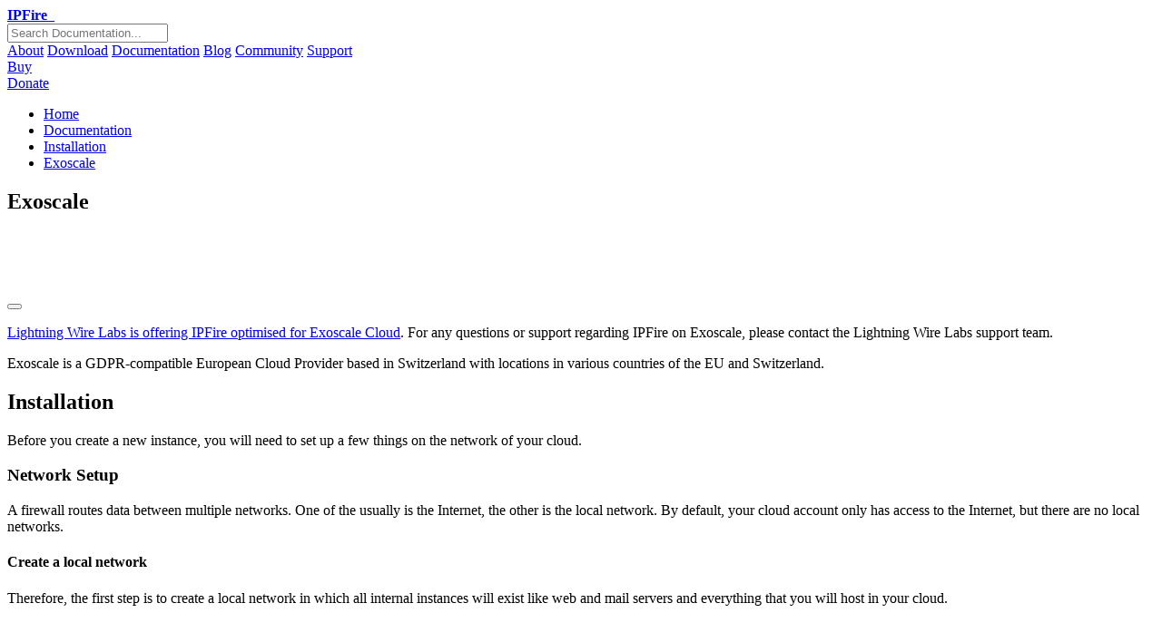

--- FILE ---
content_type: text/html; charset=UTF-8
request_url: https://www.ipfire.org/docs/installation/exoscale
body_size: 4965
content:
<!DOCTYPE html>
<html lang="en">
<head>
<title>www.ipfire.org - Exoscale</title>
<meta http-equiv="content-type" content="text/html; charset=utf-8" />
<meta name="author" content="IPFire.org - IPFire Development Team" />
<meta name="keywords" content="Linux, Firewall, IPFire, Security, IPCop, Open Source, Free, ARM, VPN, Proxy, IDS, IPS" />
<link rel="icon" sizes="192x192" href="/static/img/apple-touch-icon-192x192-precomposed.png?v=600fe3ecf6d6e5e04ada2bc34351995d9df0991a6db9af059747b96bfd467b50b32be4f146d091bbab1b2b720f70977000266c7242c22641558d5bdd7e0c391d">

<link rel="apple-touch-icon-precomposed" sizes="72x72" href="/static/img/apple-touch-icon-72x72-precomposed.png?v=141059e67bf07e2f116d042407f55a1655b79402103bcbe587f26347ca19beb86e6ad22a89e038852b690db772f2edf1c8db651182a9ff73062cbb38811a4c80">

<link rel="apple-touch-icon-precomposed" sizes="76x76" href="/static/img/apple-touch-icon-76x76-precomposed.png?v=b97814f74c91f80dfcc621a1a46253a83caafabafdec88b22b7a40d5f8cd957309103813992cf8ab06d30004268a3fbb9399b25ba09d7fd37196755908b181be">

<link rel="apple-touch-icon-precomposed" sizes="120x120" href="/static/img/apple-touch-icon-120x120-precomposed.png?v=61036cd2f114d126f1b62a7da1036ffade73a7940beb0bdc5b79b180d02b3a791fd3c21f327fd38e3a978aa5ca5ce63adba31824d0f1fd4b216c5eb53ffdef92">

<link rel="apple-touch-icon-precomposed" sizes="144x144" href="/static/img/apple-touch-icon-144x144-precomposed.png?v=f78dd8c2d43fc7c6ae2867d1d9746a51bf092eaab28d638ffe8887e4aa8b4a48713bc8b629acfa9efb0ca6676a0e89031459b0d0313fbd015da542704b131ea2">

<link rel="apple-touch-icon-precomposed" sizes="152x152" href="/static/img/apple-touch-icon-152x152-precomposed.png?v=a43fbba71f4c879db90f81f69648b1d809201f05cb79ad32d49a83e7db340376fa43221181be7959f25e5293be9dfaee015bdd5f67998b266d7705037d81343e">

<link rel="apple-touch-icon-precomposed" sizes="180x180" href="/static/img/apple-touch-icon-180x180-precomposed.png?v=3970a049417df5dc46e675471ea2b1236a161e3d236f26d9876574e3f3678b24a518e24535a0674fa3ef81f669229a2dab00946ff8834694ee1075250ea4d61a">

<link rel="apple-touch-icon-precomposed" href="/static/img/apple-touch-icon-60x60-precomposed.png?v=3b2c40a942357583fa568771ab5e0a3b0b7f554e124e8d5dd6b580060e081449445bbb5214bf0eb6b7a3ba62d8ae568c5cfab58b3b93ddde90a5e47ec9620dbd">
<!-- styling stuff -->
<link rel="stylesheet" type="text/css" href="/static/main.css?v=91d7092f58616ebf2cd7aa606805524934cd400eb4361b6d87d93324f9665b8e4d9707da6005eae46c837b4feb73f793a859ec095b50730f7b94632faeb20f40" />
<meta name="viewport" content="width=device-width, initial-scale=1.0">


<meta property="og:site_name" content="IPFire.org">

<meta property="og:title" content="Exoscale">

<meta property="og:type" content="website">

<meta property="og:url" content="https://www.ipfire.org/docs/installation/exoscale">

<meta property="og:image" content="https://www.ipfire.org/static/img/ipfire-tux.png?v=21bbebf6ff6f358b17454d4bdf881ed0cae2a79684e3482c6e90ea2e0372bae5adbc8db8c1959b3b6c4019378b0905a51fe5e69d637f97300ac6a0a0a8adf221">

<meta property="og:logo" content="https://www.ipfire.org/static/img/ipfire-tux.png?v=21bbebf6ff6f358b17454d4bdf881ed0cae2a79684e3482c6e90ea2e0372bae5adbc8db8c1959b3b6c4019378b0905a51fe5e69d637f97300ac6a0a0a8adf221">

<meta property="og:locale" content="en_US">



</head>
<body class="is-flex is-flex-direction-column">
<nav class="navbar "
role="navigation" aria-label="main navigation">
<div class="container">
<div class="navbar-brand is-size-4">

<a class="navbar-item" href="/">


<strong>


IPFire<span class="has-text-primary">_</span>

</strong>


</a>

<a role="button" class="navbar-burger" aria-label="menu" aria-expanded="false" data-target="navbarMainMenu">
<span aria-hidden="true"></span>
<span aria-hidden="true"></span>
<span aria-hidden="true"></span>
</a>
</div>
<div class="navbar-menu" id="navbarMainMenu">


<div class="navbar-end">


<div class="navbar-item">
<form action="/docs/search" method="GET">
<div class="field">
<div class="control has-icons-left">
<input class="input" type="text"
name="q" 
placeholder="Search Documentation...">
<span class="icon is-small is-left">
<i class="fas fa-search"></i>
</span>
</div>
</div>
</form>
</div>



<a class="navbar-item is-tab " href="/about">About</a>
<a class="navbar-item is-tab " href="/download">Download</a>
<a class="navbar-item is-tab is-active" href="/docs">Documentation</a>
<a class="navbar-item is-tab " href="/blog">Blog</a>
<a class="navbar-item is-tab" href="https://community.ipfire.org" target="_blank">Community</a>
<a class="navbar-item is-tab " href="/support">Support</a>



<div class="navbar-item">
<a class="button is-lwl has-text-weight-bold is-uppercase"
href="https://store.lightningwirelabs.com/?utm_source=www.ipfire.org&amp;utm_medium=navigation">
Buy
</a>
</div>


<div class="navbar-item">
<a class="button is-primary has-text-weight-bold is-uppercase"
href="/donate">
Donate
</a>
</div>

<a class="navbar-item is-tab" href="/login?next=/docs/installation/exoscale">
<i class="fas fa-right-to-bracket" title="Login"></i>
</a>

</div>


</div>
</div>
</nav>
<div class="is-flex-grow-1 is-flex-shrink-0">

<section class="hero is-light">
<div class="hero-body">
<div class="container">
<nav class="breadcrumb" aria-label="breadcrumbs">
<ul>
<li>
<a href="/">
Home
</a>
</li>
<li>
<a href="/docs">
Documentation
</a>
</li>

<li>
<a href="/docs/installation">Installation</a>
</li>


<li class="is-active">
<a href="/docs/installation/exoscale" aria-current="page">
Exoscale
</a>
</li>


</ul>
</nav>
<h1 class="title">Exoscale</h1>
</div>
</div>
</section>



<section class="section">
<div class="container">
<div class="columns">
<div class="column is-three-quarters-widescreen">
<div class="content">
<p>
			<div class="columns is-centered">
				<div class="column is-8">
					<figure class="image modal-trigger" data-target="d1852e74d7e58ae3fb93bd81c3285e86">
						<img src="/docs/installation/exoscale/exoscale-logo-full-201711.png?s=960&amp;revision=2020-11-09+16%3A10%3A06.812657" alt="">

						<figcaption class="figure-caption"></figcaption>
					</figure>

					<div class="modal is-large" id="d1852e74d7e58ae3fb93bd81c3285e86">
						<div class="modal-background"></div>

						<div class="modal-content">
							<p class="image">
								<img src="/docs/installation/exoscale/exoscale-logo-full-201711.png?s=2048&amp;revision=2020-11-09+16%3A10%3A06.812657" alt=""
									loading="lazy">
							</p>

							<a class="button is-small" href="/docs/installation/exoscale/exoscale-logo-full-201711.png?action=detail">
								<span class="icon">
									<i class="fa-solid fa-circle-info"></i>
								</span>
							</a>
						</div>

						<button class="modal-close is-large" aria-label="close"></button>
					</div>
				</div>
			</div>
		</p>
<p><a class="link-external" href="https://www.lightningwirelabs.com/products/ipfire/cloud">Lightning Wire Labs is offering IPFire optimised for Exoscale Cloud</a>. For any questions or support regarding IPFire on Exoscale, please contact the Lightning Wire Labs support team.</p>
<p>Exoscale is a GDPR-compatible European Cloud Provider based in Switzerland with locations in various countries of the EU and Switzerland.</p>
<h2 id="installation">Installation</h2>
<p>Before you create a new instance, you will need to set up a few things on the network of your cloud.</p>
<h3 id="network-setup">Network Setup</h3>
<p>A firewall routes data between multiple networks. One of the usually is the Internet, the other is the local network. By default, your cloud account only has access to the Internet, but there are no local networks.</p>
<h4 id="create-a-local-network">Create a local network</h4>
<p>Therefore, the first step is to create a local network in which all internal instances will exist like web and mail servers and everything that you will host in your cloud.</p>
<p>
			<div class="columns is-centered">
				<div class="column is-8">
					<figure class="image modal-trigger" data-target="d4e678b5274e3b83d3fce5531766dfa6">
						<img src="/docs/installation/exoscale/Screenshot 2020-11-09 at 16.28.47.png?s=960&amp;revision=2020-11-09+16%3A32%3A11.682462" alt="">

						<figcaption class="figure-caption"></figcaption>
					</figure>

					<div class="modal is-large" id="d4e678b5274e3b83d3fce5531766dfa6">
						<div class="modal-background"></div>

						<div class="modal-content">
							<p class="image">
								<img src="/docs/installation/exoscale/Screenshot 2020-11-09 at 16.28.47.png?s=2048&amp;revision=2020-11-09+16%3A32%3A11.682462" alt=""
									loading="lazy">
							</p>

							<a class="button is-small" href="/docs/installation/exoscale/Screenshot 2020-11-09 at 16.28.47.png?action=detail">
								<span class="icon">
									<i class="fa-solid fa-circle-info"></i>
								</span>
							</a>
						</div>

						<button class="modal-close is-large" aria-label="close"></button>
					</div>
				</div>
			</div>
		</p>
<p>This setup is based in the Frankfurt location and it has been made clear in the name of it. Make sure to create a manual (unmanaged) network, because IPFire will provide everything necessary.</p>
<h4 id="allocate-a-static-ip-address">Allocate a static IP address</h4>
<p>In order to terminate VPNs and configure DNS records that point to your firewall, it is recommended to allocate a static IP address which will be assigned to the RED interface of IPFire.</p>
<p>
			<div class="columns is-centered">
				<div class="column is-8">
					<figure class="image modal-trigger" data-target="2eee5c43ac05b0be986eec1a0d0f0933">
						<img src="/docs/installation/exoscale/Screenshot 2020-11-09 at 16.29.28.png?s=960&amp;revision=2020-11-09+16%3A32%3A16.402101" alt="">

						<figcaption class="figure-caption"></figcaption>
					</figure>

					<div class="modal is-large" id="2eee5c43ac05b0be986eec1a0d0f0933">
						<div class="modal-background"></div>

						<div class="modal-content">
							<p class="image">
								<img src="/docs/installation/exoscale/Screenshot 2020-11-09 at 16.29.28.png?s=2048&amp;revision=2020-11-09+16%3A32%3A16.402101" alt=""
									loading="lazy">
							</p>

							<a class="button is-small" href="/docs/installation/exoscale/Screenshot 2020-11-09 at 16.29.28.png?action=detail">
								<span class="icon">
									<i class="fa-solid fa-circle-info"></i>
								</span>
							</a>
						</div>

						<button class="modal-close is-large" aria-label="close"></button>
					</div>
				</div>
			</div>
		</p>
<h4 id="create-a-security-group">Create a Security Group</h4>
<p>As a last step before we can launch the new IPFire instance, we will need to create a new Security Group. Security Groups are basically firewall rules in the cloud. But since IPFire is a firewall itself and has many more features than the cloud, we will create a new Security Group that simply forwards everything to IPFire.</p>
<p>
			<div class="columns is-centered">
				<div class="column is-8">
					<figure class="image modal-trigger" data-target="7bbf764ab048e2658344677268f36dee">
						<img src="/docs/installation/exoscale/Screenshot 2020-11-09 at 16.30.24.png?s=960&amp;revision=2020-11-09+16%3A32%3A21.025521" alt="">

						<figcaption class="figure-caption"></figcaption>
					</figure>

					<div class="modal is-large" id="7bbf764ab048e2658344677268f36dee">
						<div class="modal-background"></div>

						<div class="modal-content">
							<p class="image">
								<img src="/docs/installation/exoscale/Screenshot 2020-11-09 at 16.30.24.png?s=2048&amp;revision=2020-11-09+16%3A32%3A21.025521" alt=""
									loading="lazy">
							</p>

							<a class="button is-small" href="/docs/installation/exoscale/Screenshot 2020-11-09 at 16.30.24.png?action=detail">
								<span class="icon">
									<i class="fa-solid fa-circle-info"></i>
								</span>
							</a>
						</div>

						<button class="modal-close is-large" aria-label="close"></button>
					</div>
				</div>
			</div>
		</p>
<p>Add all network protocols with all available ports - if applicable - to it.</p>
<p>
			<div class="columns is-centered">
				<div class="column is-8">
					<figure class="image modal-trigger" data-target="c2cae6f23d1f0d68db356a88b51dcc5e">
						<img src="/docs/installation/exoscale/Screenshot 2020-11-09 at 16.31.33.png?s=960&amp;revision=2020-11-09+16%3A32%3A24.945150" alt="">

						<figcaption class="figure-caption"></figcaption>
					</figure>

					<div class="modal is-large" id="c2cae6f23d1f0d68db356a88b51dcc5e">
						<div class="modal-background"></div>

						<div class="modal-content">
							<p class="image">
								<img src="/docs/installation/exoscale/Screenshot 2020-11-09 at 16.31.33.png?s=2048&amp;revision=2020-11-09+16%3A32%3A24.945150" alt=""
									loading="lazy">
							</p>

							<a class="button is-small" href="/docs/installation/exoscale/Screenshot 2020-11-09 at 16.31.33.png?action=detail">
								<span class="icon">
									<i class="fa-solid fa-circle-info"></i>
								</span>
							</a>
						</div>

						<button class="modal-close is-large" aria-label="close"></button>
					</div>
				</div>
			</div>
		</p>
<h3 id="launching-ipfire">Launching IPFire</h3>
<p>Finally, we are ready to launch a new IPFire instance on the cloud. For that, head to the instances overview and create a new one.</p>
<p>
			<div class="columns is-centered">
				<div class="column is-8">
					<figure class="image modal-trigger" data-target="c1b8dcc446cf02a0c089ef02bb755575">
						<img src="/docs/installation/exoscale/Screenshot 2020-11-09 at 16.24.16.png?s=960&amp;revision=2020-11-09+16%3A26%3A58.526914" alt="">

						<figcaption class="figure-caption"></figcaption>
					</figure>

					<div class="modal is-large" id="c1b8dcc446cf02a0c089ef02bb755575">
						<div class="modal-background"></div>

						<div class="modal-content">
							<p class="image">
								<img src="/docs/installation/exoscale/Screenshot 2020-11-09 at 16.24.16.png?s=2048&amp;revision=2020-11-09+16%3A26%3A58.526914" alt=""
									loading="lazy">
							</p>

							<a class="button is-small" href="/docs/installation/exoscale/Screenshot 2020-11-09 at 16.24.16.png?action=detail">
								<span class="icon">
									<i class="fa-solid fa-circle-info"></i>
								</span>
							</a>
						</div>

						<button class="modal-close is-large" aria-label="close"></button>
					</div>
				</div>
			</div>
		</p>
<p>Make sure to enter a useful hostname at the top of the page and to select the latest version of IPFire.</p>
<p>Further down at the bottom of the page, select the local network and security group that we just created.</p>
<p>
			<div class="columns is-centered">
				<div class="column is-8">
					<figure class="image modal-trigger" data-target="4cff35682c59cbabca1013a61453d408">
						<img src="/docs/installation/exoscale/Screenshot 2020-11-09 at 16.24.42.png?s=960&amp;revision=2020-11-09+16%3A27%3A01.307981" alt="">

						<figcaption class="figure-caption"></figcaption>
					</figure>

					<div class="modal is-large" id="4cff35682c59cbabca1013a61453d408">
						<div class="modal-background"></div>

						<div class="modal-content">
							<p class="image">
								<img src="/docs/installation/exoscale/Screenshot 2020-11-09 at 16.24.42.png?s=2048&amp;revision=2020-11-09+16%3A27%3A01.307981" alt=""
									loading="lazy">
							</p>

							<a class="button is-small" href="/docs/installation/exoscale/Screenshot 2020-11-09 at 16.24.42.png?action=detail">
								<span class="icon">
									<i class="fa-solid fa-circle-info"></i>
								</span>
							</a>
						</div>

						<button class="modal-close is-large" aria-label="close"></button>
					</div>
				</div>
			</div>
		</p>
<p>Select your SSH key and press "Create". It will take a short moment to create and boot your instance.</p>
<p>The instance page will show you a SSH command you will need to use to start with the setup of IPFire:</p>
<p>
			<div class="columns is-centered">
				<div class="column is-8">
					<figure class="image modal-trigger" data-target="bf15990c44616d921a3fe2309973ede4">
						<img src="/docs/installation/exoscale/Screenshot 2020-11-09 at 16.25.50.png?s=960&amp;revision=2020-11-09+16%3A27%3A04.049249" alt="">

						<figcaption class="figure-caption"></figcaption>
					</figure>

					<div class="modal is-large" id="bf15990c44616d921a3fe2309973ede4">
						<div class="modal-background"></div>

						<div class="modal-content">
							<p class="image">
								<img src="/docs/installation/exoscale/Screenshot 2020-11-09 at 16.25.50.png?s=2048&amp;revision=2020-11-09+16%3A27%3A04.049249" alt=""
									loading="lazy">
							</p>

							<a class="button is-small" href="/docs/installation/exoscale/Screenshot 2020-11-09 at 16.25.50.png?action=detail">
								<span class="icon">
									<i class="fa-solid fa-circle-info"></i>
								</span>
							</a>
						</div>

						<button class="modal-close is-large" aria-label="close"></button>
					</div>
				</div>
			</div>
		</p>
<p>After connecting to the instance using SSH you will be greeted by a dialogue that lets you <a href="/docs/installation/step4">set passwords</a> and <a href="/docs/installation/step5">complete the network setup</a> for the local network zones. </p>
<h3 id="congratulations">Congratulations</h3>
<p>You installed IPFire on Exoscale.</p>
<!-- https://www.lightningwirelabs.com/2020/11/09/launching-ipfire-on-exoscale -->
</div>
<hr>
<div class="block">
<a class="button is-primary is-fullwidth" href="/docs/installation/exoscale/_edit">
<span class="icon-text">
<span class="icon">
<i class="fas fa-edit"></i>
</span>
<span>
Edit Page
&dash; Yes, you can edit!
</span>
</span>
</a>
</div>
<div class="block">
<small>
<div class="level">
<div class="level-left">

<a class="level-item" href="/users/ms">
Last changed by Michael Tremer, November 9, 2020
</a>
<a class="level-item" href="/docs/installation/exoscale?action=revisions">
View Older Revisions
</a>
</div>
</div>
</small>
</div>
</div>
</div>
</div>
</section>




</div>

<footer class="footer is-flex-shrink-0">
<div class="container">

<div class="level">
<div class="level-left">
<div class="level-item">
2026 &copy; IPFire.org
</div>
<div class="level-item">
<div class="level is-mobile">
<div class="level-item">
<a href="/legal">Legal</a>
</div>
<div class="level-item">
<a href="/docs/press">Press</a>
</div>

<div class="level-item">
<a href="/sitemap">Sitemap</a>
</div>
</div>
</div>
</div>
<div class="level-right">
<div class="level-item">
<div class="level is-mobile">
<div class="level-item">
<a href="https://social.ipfire.org/@news" title="Mastodon">
<i class="fa-brands fa-mastodon px-2"></i>
</a>
</div>
<div class="level-item">
<a href="https://reddit.com/r/ipfire" title="Reddit">
<i class="fa-brands fa-reddit-alien px-2"></i>
</a>
</div>
<div class="level-item">
<a href="https://x.com/ipfire" title="X">
<i class="fa-brands fa-x-twitter px-2"></i>
</a>
</div>
<div class="level-item">
<a href="https://linkedin.com/company/ipfire" title="LinkedIn">
<i class="fa-brands fa-linkedin-in px-2"></i>
</a>
</div>
<div class="level-item">
<a href="https://www.facebook.com/IPFire.org/" title="Facebook">
<i class="fa-brands fa-facebook-f px-2"></i>
</a>
</div>
</div>
</div>
</div>
</div>
</div>
</footer>

<script src="/static/js/jquery-3.6.0.min.js?v=f3de1813a4160f9239f4781938645e1589b876759cd50b7936dbd849a35c38ffaed53f6a61dbdd8a1cf43cf4a28aa9fffbfddeec9a3811a1bb4ee6df58652b31"></script>
<script src="/static/js/site.js?v=a3c9cbd07553dc4dacd1edb9945b669ccd34222e8a7f9a8cd92c23f57829115951911601c854a82df88410d4652d5dc44156c87505778cd18602cc8dea407f13"></script>

</body>
</html>
